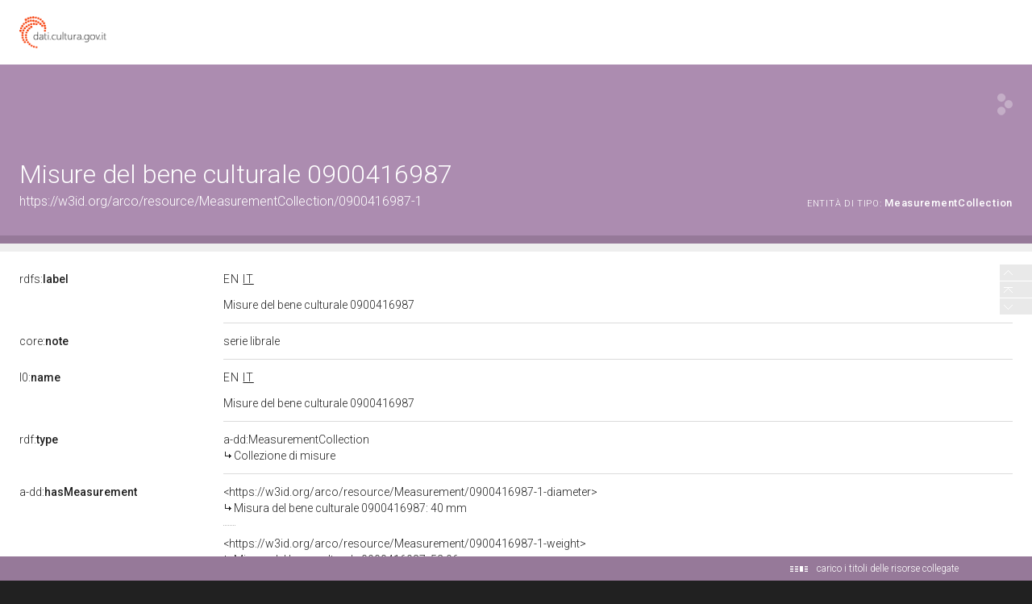

--- FILE ---
content_type: application/xml;charset=UTF-8
request_url: https://dati.beniculturali.it/lodview-arco/linkedResourceTitles
body_size: 645
content:
<?xml version="1.0" encoding="UTF-8"?>
<root><resource about="https://w3id.org/arco/resource/Measurement/0900416987-1-diameter" nsabout="null:0900416987-1-diameter"><title><![CDATA[Misura del bene culturale 0900416987: 40 mm]]></title></resource>
<resource about="https://w3id.org/arco/ontology/denotative-description/MeasurementCollection" nsabout="a-dd:MeasurementCollection"><title><![CDATA[Collezione di misure]]></title></resource>
<resource about="https://w3id.org/arco/resource/Measurement/0900416987-1-weight" nsabout="null:0900416987-1-weight"><title><![CDATA[Misura del bene culturale 0900416987: 52,96 mm]]></title></resource>
</root>